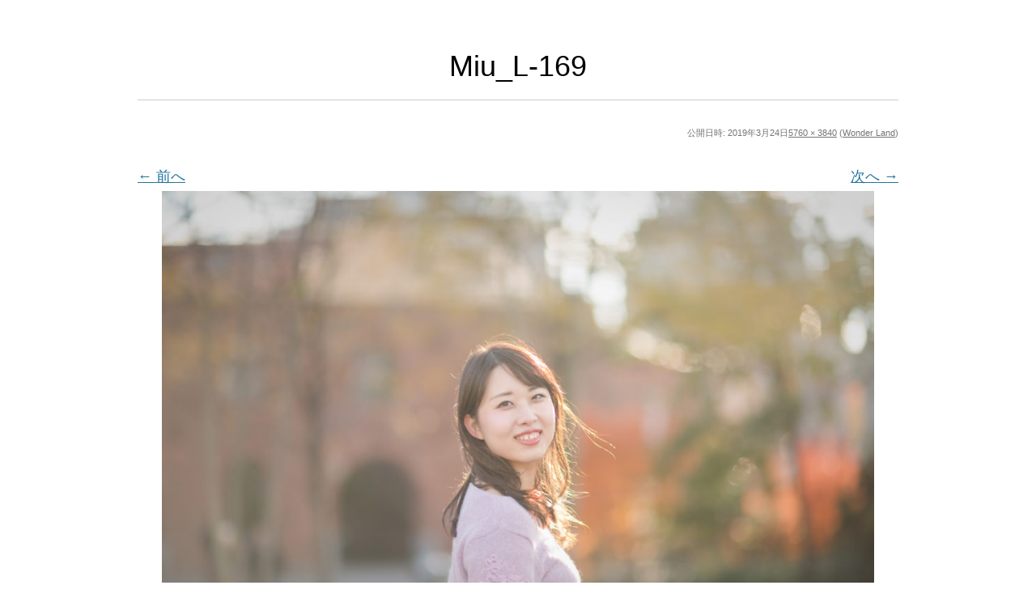

--- FILE ---
content_type: text/css
request_url: https://community.aizawa-ryo.com/wp-content/themes/colorful-theme-premium/custom-blocks/style-index.css?ver=6.9
body_size: 337
content:
.colorful-block{--colorful-block--dividers-top:0%;--colorful-block--dividers-bottom:0%;--colorful-block--top-divider-level:0px;--colorful-block--bottom-divider-level:0px}.colorful-block,.colorful-block.wp-block{bottom:0;left:0;position:absolute;right:0;top:0}.colorful-block.wp-block{max-width:none}.colorful-block.wp-block .colorful-block__contents-wrapper{padding:25px}.colorful-block.wp-block.is-selected .colorful-block__contents-wrapper{background:rgba(0,0,0,.1)}.colorful-block__dividers{bottom:var(--colorful-block--dividers-bottom);left:0;overflow:hidden;pointer-events:none;position:absolute;right:0;top:var(--colorful-block--dividers-top)}.colorful-block__divider{font-size:0;left:-1px;line-height:1;position:absolute;right:-1px}.colorful-block__divider svg{height:auto;left:0;max-height:100px;position:absolute;right:0;width:100%}.colorful-block__divider--top{top:-1px}.colorful-block__divider--top svg{top:0;transform:rotate(180deg)}.colorful-block__divider--bottom{bottom:-1px}.colorful-block__divider--bottom svg{bottom:0}.colorful-block__divider--triangle svg{margin:0 auto;max-width:200px}.colorful-block--top-divider-no-overlay>.colorful-block__inner{padding-top:var(--colorful-block--top-divider-level)}.colorful-block--bottom-divider-no-overlay>.colorful-block__inner{padding-bottom:var(--colorful-block--bottom-divider-level)}
